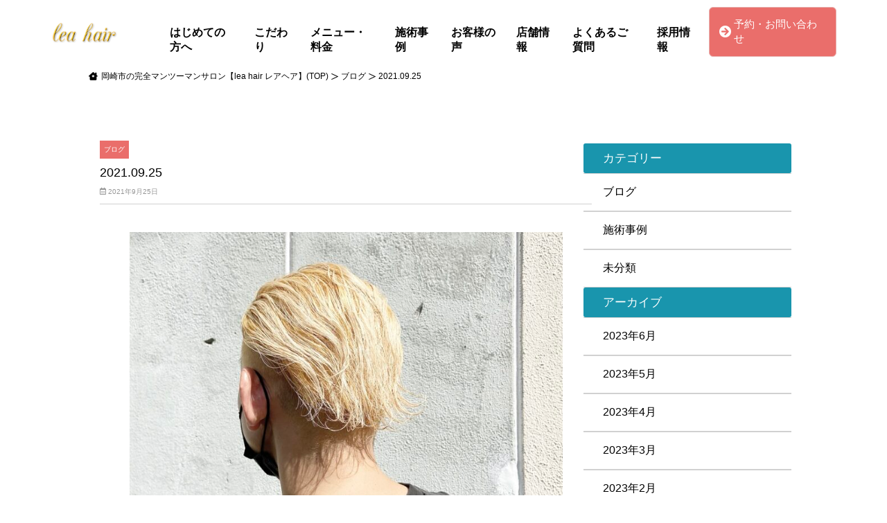

--- FILE ---
content_type: text/html; charset=UTF-8
request_url: https://lea-hair716.com/blog/1971/
body_size: 10871
content:
<!doctype html>
<html lang="ja">
<head>

<!-- Google Tag Manager -->
<script>(function(w,d,s,l,i){w[l]=w[l]||[];w[l].push({'gtm.start':
new Date().getTime(),event:'gtm.js'});var f=d.getElementsByTagName(s)[0],
j=d.createElement(s),dl=l!='dataLayer'?'&l='+l:'';j.async=true;j.src=
'https://www.googletagmanager.com/gtm.js?id='+i+dl;f.parentNode.insertBefore(j,f);
})(window,document,'script','dataLayer','GTM-WHDDNXB');</script>
<!-- End Google Tag Manager -->

	<meta charset="UTF-8">
	<meta name="viewport" content="width=device-width, initial-scale=1">
	<title>2021.09.25 | lea hair</title>
	<link rel="icon" href="https://lea-hair716.com/wp-content/themes/angelica/img/template/favicon.ico">
	<link rel="apple-touch-icon" href="https://lea-hair716.com/wp-content/themes/angelica/img/template/apple-touch-icon.png" sizes="180x180">
		<link rel="profile" href="https://gmpg.org/xfn/11">
	<script src="https://kit.fontawesome.com/2923b4835f.js"></script>
	<link href="https://use.fontawesome.com/releases/v5.0.6/css/all.css" rel="stylesheet">
	<script>
		(function(d) {
			var config = {
				kitId: 'jqh4sfx',
				scriptTimeout: 3000,
				async: true
			},
			h=d.documentElement,t=setTimeout(function(){h.className=h.className.replace(/\bwf-loading\b/g,"")+" wf-inactive";},config.scriptTimeout),tk=d.createElement("script"),f=false,s=d.getElementsByTagName("script")[0],a;h.className+=" wf-loading";tk.src='https://use.typekit.net/'+config.kitId+'.js';tk.async=true;tk.onload=tk.onreadystatechange=function(){a=this.readyState;if(f||a&&a!="complete"&&a!="loaded")return;f=true;clearTimeout(t);try{Typekit.load(config)}catch(e){}};s.parentNode.insertBefore(tk,s)
		})(document);
	</script>
	<meta name='robots' content='index, follow, max-image-preview:large, max-snippet:-1, max-video-preview:-1' />

	<!-- This site is optimized with the Yoast SEO plugin v19.6.1 - https://yoast.com/wordpress/plugins/seo/ -->
	<title>2021.09.25 | lea hair</title>
	<meta name="description" content="レアヘア(LeaHair)は丁寧なカウンセリングとマンツーマン施術で人気な岡崎の美容サロンです。デザイン性の高いカットテクニックと再現性はお任せください。" />
	<link rel="canonical" href="https://lea-hair716.com/blog/1971/" />
	<meta property="og:locale" content="ja_JP" />
	<meta property="og:type" content="article" />
	<meta property="og:title" content="2021.09.25 | lea hair" />
	<meta property="og:description" content="レアヘア(LeaHair)は丁寧なカウンセリングとマンツーマン施術で人気な岡崎の美容サロンです。デザイン性の高いカットテクニックと再現性はお任せください。" />
	<meta property="og:url" content="https://lea-hair716.com/blog/1971/" />
	<meta property="og:site_name" content="lea hair" />
	<meta property="article:published_time" content="2021-09-25T02:36:21+00:00" />
	<meta property="og:image" content="https://lea-hair716.com/wp-content/uploads/2021/09/80f9159c1fb8963b7142c0952cd2cff9.jpg" />
	<meta property="og:image:width" content="828" />
	<meta property="og:image:height" content="828" />
	<meta property="og:image:type" content="image/jpeg" />
	<meta name="author" content="leaha-2301" />
	<meta name="twitter:card" content="summary_large_image" />
	<script type="application/ld+json" class="yoast-schema-graph">{"@context":"https://schema.org","@graph":[{"@type":"Article","@id":"https://lea-hair716.com/blog/1971/#article","isPartOf":{"@id":"https://lea-hair716.com/blog/1971/"},"author":{"name":"leaha-2301","@id":"https://lea-hair716.com/#/schema/person/26c2fb32d3c3e6b9698058ad7b912b57"},"headline":"2021.09.25","datePublished":"2021-09-25T02:36:21+00:00","dateModified":"2021-09-25T02:36:21+00:00","mainEntityOfPage":{"@id":"https://lea-hair716.com/blog/1971/"},"wordCount":5,"commentCount":0,"publisher":{"@id":"https://lea-hair716.com/#organization"},"image":{"@id":"https://lea-hair716.com/blog/1971/#primaryimage"},"thumbnailUrl":"https://lea-hair716.com/wp-content/uploads/2021/09/80f9159c1fb8963b7142c0952cd2cff9.jpg","articleSection":["ブログ"],"inLanguage":"ja","potentialAction":[{"@type":"CommentAction","name":"Comment","target":["https://lea-hair716.com/blog/1971/#respond"]}]},{"@type":"WebPage","@id":"https://lea-hair716.com/blog/1971/","url":"https://lea-hair716.com/blog/1971/","name":"2021.09.25 | lea hair","isPartOf":{"@id":"https://lea-hair716.com/#website"},"primaryImageOfPage":{"@id":"https://lea-hair716.com/blog/1971/#primaryimage"},"image":{"@id":"https://lea-hair716.com/blog/1971/#primaryimage"},"thumbnailUrl":"https://lea-hair716.com/wp-content/uploads/2021/09/80f9159c1fb8963b7142c0952cd2cff9.jpg","datePublished":"2021-09-25T02:36:21+00:00","dateModified":"2021-09-25T02:36:21+00:00","description":"レアヘア(LeaHair)は丁寧なカウンセリングとマンツーマン施術で人気な岡崎の美容サロンです。デザイン性の高いカットテクニックと再現性はお任せください。","breadcrumb":{"@id":"https://lea-hair716.com/blog/1971/#breadcrumb"},"inLanguage":"ja","potentialAction":[{"@type":"ReadAction","target":["https://lea-hair716.com/blog/1971/"]}]},{"@type":"ImageObject","inLanguage":"ja","@id":"https://lea-hair716.com/blog/1971/#primaryimage","url":"https://lea-hair716.com/wp-content/uploads/2021/09/80f9159c1fb8963b7142c0952cd2cff9.jpg","contentUrl":"https://lea-hair716.com/wp-content/uploads/2021/09/80f9159c1fb8963b7142c0952cd2cff9.jpg","width":828,"height":828},{"@type":"BreadcrumbList","@id":"https://lea-hair716.com/blog/1971/#breadcrumb","itemListElement":[{"@type":"ListItem","position":1,"name":"ホーム","item":"https://lea-hair716.com/"},{"@type":"ListItem","position":2,"name":"2021.09.25"}]},{"@type":"WebSite","@id":"https://lea-hair716.com/#website","url":"https://lea-hair716.com/","name":"lea hair","description":"あなたに似合う、なりたいあなたに","publisher":{"@id":"https://lea-hair716.com/#organization"},"potentialAction":[{"@type":"SearchAction","target":{"@type":"EntryPoint","urlTemplate":"https://lea-hair716.com/?s={search_term_string}"},"query-input":"required name=search_term_string"}],"inLanguage":"ja"},{"@type":"Organization","@id":"https://lea-hair716.com/#organization","name":"lea hair","url":"https://lea-hair716.com/","sameAs":[],"logo":{"@type":"ImageObject","inLanguage":"ja","@id":"https://lea-hair716.com/#/schema/logo/image/","url":"https://lea-hair716.com/wp-content/uploads/2020/10/cropped-cooltext365676199789533.png","contentUrl":"https://lea-hair716.com/wp-content/uploads/2020/10/cropped-cooltext365676199789533.png","width":221,"height":75,"caption":"lea hair"},"image":{"@id":"https://lea-hair716.com/#/schema/logo/image/"}},{"@type":"Person","@id":"https://lea-hair716.com/#/schema/person/26c2fb32d3c3e6b9698058ad7b912b57","name":"leaha-2301","image":{"@type":"ImageObject","inLanguage":"ja","@id":"https://lea-hair716.com/#/schema/person/image/","url":"https://secure.gravatar.com/avatar/966bc4600d409bc972fc805bb934000a?s=96&d=mm&r=g","contentUrl":"https://secure.gravatar.com/avatar/966bc4600d409bc972fc805bb934000a?s=96&d=mm&r=g","caption":"leaha-2301"},"url":"https://lea-hair716.com/author/leaha-2301/"}]}</script>
	<!-- / Yoast SEO plugin. -->


<link rel='dns-prefetch' href='//code.jquery.com' />
<link rel="alternate" type="application/rss+xml" title="lea hair &raquo; フィード" href="https://lea-hair716.com/feed/" />
<link rel="alternate" type="application/rss+xml" title="lea hair &raquo; コメントフィード" href="https://lea-hair716.com/comments/feed/" />
<link rel="alternate" type="application/rss+xml" title="lea hair &raquo; 2021.09.25 のコメントのフィード" href="https://lea-hair716.com/blog/1971/feed/" />
<script type="text/javascript">
window._wpemojiSettings = {"baseUrl":"https:\/\/s.w.org\/images\/core\/emoji\/14.0.0\/72x72\/","ext":".png","svgUrl":"https:\/\/s.w.org\/images\/core\/emoji\/14.0.0\/svg\/","svgExt":".svg","source":{"concatemoji":"https:\/\/lea-hair716.com\/wp-includes\/js\/wp-emoji-release.min.js?ver=6.1"}};
/*! This file is auto-generated */
!function(e,a,t){var n,r,o,i=a.createElement("canvas"),p=i.getContext&&i.getContext("2d");function s(e,t){var a=String.fromCharCode,e=(p.clearRect(0,0,i.width,i.height),p.fillText(a.apply(this,e),0,0),i.toDataURL());return p.clearRect(0,0,i.width,i.height),p.fillText(a.apply(this,t),0,0),e===i.toDataURL()}function c(e){var t=a.createElement("script");t.src=e,t.defer=t.type="text/javascript",a.getElementsByTagName("head")[0].appendChild(t)}for(o=Array("flag","emoji"),t.supports={everything:!0,everythingExceptFlag:!0},r=0;r<o.length;r++)t.supports[o[r]]=function(e){if(p&&p.fillText)switch(p.textBaseline="top",p.font="600 32px Arial",e){case"flag":return s([127987,65039,8205,9895,65039],[127987,65039,8203,9895,65039])?!1:!s([55356,56826,55356,56819],[55356,56826,8203,55356,56819])&&!s([55356,57332,56128,56423,56128,56418,56128,56421,56128,56430,56128,56423,56128,56447],[55356,57332,8203,56128,56423,8203,56128,56418,8203,56128,56421,8203,56128,56430,8203,56128,56423,8203,56128,56447]);case"emoji":return!s([129777,127995,8205,129778,127999],[129777,127995,8203,129778,127999])}return!1}(o[r]),t.supports.everything=t.supports.everything&&t.supports[o[r]],"flag"!==o[r]&&(t.supports.everythingExceptFlag=t.supports.everythingExceptFlag&&t.supports[o[r]]);t.supports.everythingExceptFlag=t.supports.everythingExceptFlag&&!t.supports.flag,t.DOMReady=!1,t.readyCallback=function(){t.DOMReady=!0},t.supports.everything||(n=function(){t.readyCallback()},a.addEventListener?(a.addEventListener("DOMContentLoaded",n,!1),e.addEventListener("load",n,!1)):(e.attachEvent("onload",n),a.attachEvent("onreadystatechange",function(){"complete"===a.readyState&&t.readyCallback()})),(e=t.source||{}).concatemoji?c(e.concatemoji):e.wpemoji&&e.twemoji&&(c(e.twemoji),c(e.wpemoji)))}(window,document,window._wpemojiSettings);
</script>
<style type="text/css">
img.wp-smiley,
img.emoji {
	display: inline !important;
	border: none !important;
	box-shadow: none !important;
	height: 1em !important;
	width: 1em !important;
	margin: 0 0.07em !important;
	vertical-align: -0.1em !important;
	background: none !important;
	padding: 0 !important;
}
</style>
	<link rel='stylesheet' id='sbi_styles-css' href='https://lea-hair716.com/wp-content/plugins/instagram-feed/css/sbi-styles.min.css?ver=6.0.6' type='text/css' media='all' />
<link rel='stylesheet' id='wp-block-library-css' href='https://lea-hair716.com/wp-includes/css/dist/block-library/style.min.css?ver=6.1' type='text/css' media='all' />
<link rel='stylesheet' id='classic-theme-styles-css' href='https://lea-hair716.com/wp-includes/css/classic-themes.min.css?ver=1' type='text/css' media='all' />
<style id='global-styles-inline-css' type='text/css'>
body{--wp--preset--color--black: #000000;--wp--preset--color--cyan-bluish-gray: #abb8c3;--wp--preset--color--white: #ffffff;--wp--preset--color--pale-pink: #f78da7;--wp--preset--color--vivid-red: #cf2e2e;--wp--preset--color--luminous-vivid-orange: #ff6900;--wp--preset--color--luminous-vivid-amber: #fcb900;--wp--preset--color--light-green-cyan: #7bdcb5;--wp--preset--color--vivid-green-cyan: #00d084;--wp--preset--color--pale-cyan-blue: #8ed1fc;--wp--preset--color--vivid-cyan-blue: #0693e3;--wp--preset--color--vivid-purple: #9b51e0;--wp--preset--gradient--vivid-cyan-blue-to-vivid-purple: linear-gradient(135deg,rgba(6,147,227,1) 0%,rgb(155,81,224) 100%);--wp--preset--gradient--light-green-cyan-to-vivid-green-cyan: linear-gradient(135deg,rgb(122,220,180) 0%,rgb(0,208,130) 100%);--wp--preset--gradient--luminous-vivid-amber-to-luminous-vivid-orange: linear-gradient(135deg,rgba(252,185,0,1) 0%,rgba(255,105,0,1) 100%);--wp--preset--gradient--luminous-vivid-orange-to-vivid-red: linear-gradient(135deg,rgba(255,105,0,1) 0%,rgb(207,46,46) 100%);--wp--preset--gradient--very-light-gray-to-cyan-bluish-gray: linear-gradient(135deg,rgb(238,238,238) 0%,rgb(169,184,195) 100%);--wp--preset--gradient--cool-to-warm-spectrum: linear-gradient(135deg,rgb(74,234,220) 0%,rgb(151,120,209) 20%,rgb(207,42,186) 40%,rgb(238,44,130) 60%,rgb(251,105,98) 80%,rgb(254,248,76) 100%);--wp--preset--gradient--blush-light-purple: linear-gradient(135deg,rgb(255,206,236) 0%,rgb(152,150,240) 100%);--wp--preset--gradient--blush-bordeaux: linear-gradient(135deg,rgb(254,205,165) 0%,rgb(254,45,45) 50%,rgb(107,0,62) 100%);--wp--preset--gradient--luminous-dusk: linear-gradient(135deg,rgb(255,203,112) 0%,rgb(199,81,192) 50%,rgb(65,88,208) 100%);--wp--preset--gradient--pale-ocean: linear-gradient(135deg,rgb(255,245,203) 0%,rgb(182,227,212) 50%,rgb(51,167,181) 100%);--wp--preset--gradient--electric-grass: linear-gradient(135deg,rgb(202,248,128) 0%,rgb(113,206,126) 100%);--wp--preset--gradient--midnight: linear-gradient(135deg,rgb(2,3,129) 0%,rgb(40,116,252) 100%);--wp--preset--duotone--dark-grayscale: url('#wp-duotone-dark-grayscale');--wp--preset--duotone--grayscale: url('#wp-duotone-grayscale');--wp--preset--duotone--purple-yellow: url('#wp-duotone-purple-yellow');--wp--preset--duotone--blue-red: url('#wp-duotone-blue-red');--wp--preset--duotone--midnight: url('#wp-duotone-midnight');--wp--preset--duotone--magenta-yellow: url('#wp-duotone-magenta-yellow');--wp--preset--duotone--purple-green: url('#wp-duotone-purple-green');--wp--preset--duotone--blue-orange: url('#wp-duotone-blue-orange');--wp--preset--font-size--small: 13px;--wp--preset--font-size--medium: 20px;--wp--preset--font-size--large: 36px;--wp--preset--font-size--x-large: 42px;--wp--preset--spacing--20: 0.44rem;--wp--preset--spacing--30: 0.67rem;--wp--preset--spacing--40: 1rem;--wp--preset--spacing--50: 1.5rem;--wp--preset--spacing--60: 2.25rem;--wp--preset--spacing--70: 3.38rem;--wp--preset--spacing--80: 5.06rem;}:where(.is-layout-flex){gap: 0.5em;}body .is-layout-flow > .alignleft{float: left;margin-inline-start: 0;margin-inline-end: 2em;}body .is-layout-flow > .alignright{float: right;margin-inline-start: 2em;margin-inline-end: 0;}body .is-layout-flow > .aligncenter{margin-left: auto !important;margin-right: auto !important;}body .is-layout-constrained > .alignleft{float: left;margin-inline-start: 0;margin-inline-end: 2em;}body .is-layout-constrained > .alignright{float: right;margin-inline-start: 2em;margin-inline-end: 0;}body .is-layout-constrained > .aligncenter{margin-left: auto !important;margin-right: auto !important;}body .is-layout-constrained > :where(:not(.alignleft):not(.alignright):not(.alignfull)){max-width: var(--wp--style--global--content-size);margin-left: auto !important;margin-right: auto !important;}body .is-layout-constrained > .alignwide{max-width: var(--wp--style--global--wide-size);}body .is-layout-flex{display: flex;}body .is-layout-flex{flex-wrap: wrap;align-items: center;}body .is-layout-flex > *{margin: 0;}:where(.wp-block-columns.is-layout-flex){gap: 2em;}.has-black-color{color: var(--wp--preset--color--black) !important;}.has-cyan-bluish-gray-color{color: var(--wp--preset--color--cyan-bluish-gray) !important;}.has-white-color{color: var(--wp--preset--color--white) !important;}.has-pale-pink-color{color: var(--wp--preset--color--pale-pink) !important;}.has-vivid-red-color{color: var(--wp--preset--color--vivid-red) !important;}.has-luminous-vivid-orange-color{color: var(--wp--preset--color--luminous-vivid-orange) !important;}.has-luminous-vivid-amber-color{color: var(--wp--preset--color--luminous-vivid-amber) !important;}.has-light-green-cyan-color{color: var(--wp--preset--color--light-green-cyan) !important;}.has-vivid-green-cyan-color{color: var(--wp--preset--color--vivid-green-cyan) !important;}.has-pale-cyan-blue-color{color: var(--wp--preset--color--pale-cyan-blue) !important;}.has-vivid-cyan-blue-color{color: var(--wp--preset--color--vivid-cyan-blue) !important;}.has-vivid-purple-color{color: var(--wp--preset--color--vivid-purple) !important;}.has-black-background-color{background-color: var(--wp--preset--color--black) !important;}.has-cyan-bluish-gray-background-color{background-color: var(--wp--preset--color--cyan-bluish-gray) !important;}.has-white-background-color{background-color: var(--wp--preset--color--white) !important;}.has-pale-pink-background-color{background-color: var(--wp--preset--color--pale-pink) !important;}.has-vivid-red-background-color{background-color: var(--wp--preset--color--vivid-red) !important;}.has-luminous-vivid-orange-background-color{background-color: var(--wp--preset--color--luminous-vivid-orange) !important;}.has-luminous-vivid-amber-background-color{background-color: var(--wp--preset--color--luminous-vivid-amber) !important;}.has-light-green-cyan-background-color{background-color: var(--wp--preset--color--light-green-cyan) !important;}.has-vivid-green-cyan-background-color{background-color: var(--wp--preset--color--vivid-green-cyan) !important;}.has-pale-cyan-blue-background-color{background-color: var(--wp--preset--color--pale-cyan-blue) !important;}.has-vivid-cyan-blue-background-color{background-color: var(--wp--preset--color--vivid-cyan-blue) !important;}.has-vivid-purple-background-color{background-color: var(--wp--preset--color--vivid-purple) !important;}.has-black-border-color{border-color: var(--wp--preset--color--black) !important;}.has-cyan-bluish-gray-border-color{border-color: var(--wp--preset--color--cyan-bluish-gray) !important;}.has-white-border-color{border-color: var(--wp--preset--color--white) !important;}.has-pale-pink-border-color{border-color: var(--wp--preset--color--pale-pink) !important;}.has-vivid-red-border-color{border-color: var(--wp--preset--color--vivid-red) !important;}.has-luminous-vivid-orange-border-color{border-color: var(--wp--preset--color--luminous-vivid-orange) !important;}.has-luminous-vivid-amber-border-color{border-color: var(--wp--preset--color--luminous-vivid-amber) !important;}.has-light-green-cyan-border-color{border-color: var(--wp--preset--color--light-green-cyan) !important;}.has-vivid-green-cyan-border-color{border-color: var(--wp--preset--color--vivid-green-cyan) !important;}.has-pale-cyan-blue-border-color{border-color: var(--wp--preset--color--pale-cyan-blue) !important;}.has-vivid-cyan-blue-border-color{border-color: var(--wp--preset--color--vivid-cyan-blue) !important;}.has-vivid-purple-border-color{border-color: var(--wp--preset--color--vivid-purple) !important;}.has-vivid-cyan-blue-to-vivid-purple-gradient-background{background: var(--wp--preset--gradient--vivid-cyan-blue-to-vivid-purple) !important;}.has-light-green-cyan-to-vivid-green-cyan-gradient-background{background: var(--wp--preset--gradient--light-green-cyan-to-vivid-green-cyan) !important;}.has-luminous-vivid-amber-to-luminous-vivid-orange-gradient-background{background: var(--wp--preset--gradient--luminous-vivid-amber-to-luminous-vivid-orange) !important;}.has-luminous-vivid-orange-to-vivid-red-gradient-background{background: var(--wp--preset--gradient--luminous-vivid-orange-to-vivid-red) !important;}.has-very-light-gray-to-cyan-bluish-gray-gradient-background{background: var(--wp--preset--gradient--very-light-gray-to-cyan-bluish-gray) !important;}.has-cool-to-warm-spectrum-gradient-background{background: var(--wp--preset--gradient--cool-to-warm-spectrum) !important;}.has-blush-light-purple-gradient-background{background: var(--wp--preset--gradient--blush-light-purple) !important;}.has-blush-bordeaux-gradient-background{background: var(--wp--preset--gradient--blush-bordeaux) !important;}.has-luminous-dusk-gradient-background{background: var(--wp--preset--gradient--luminous-dusk) !important;}.has-pale-ocean-gradient-background{background: var(--wp--preset--gradient--pale-ocean) !important;}.has-electric-grass-gradient-background{background: var(--wp--preset--gradient--electric-grass) !important;}.has-midnight-gradient-background{background: var(--wp--preset--gradient--midnight) !important;}.has-small-font-size{font-size: var(--wp--preset--font-size--small) !important;}.has-medium-font-size{font-size: var(--wp--preset--font-size--medium) !important;}.has-large-font-size{font-size: var(--wp--preset--font-size--large) !important;}.has-x-large-font-size{font-size: var(--wp--preset--font-size--x-large) !important;}
.wp-block-navigation a:where(:not(.wp-element-button)){color: inherit;}
:where(.wp-block-columns.is-layout-flex){gap: 2em;}
.wp-block-pullquote{font-size: 1.5em;line-height: 1.6;}
</style>
<link rel='stylesheet' id='wp-pagenavi-css' href='https://lea-hair716.com/wp-content/plugins/wp-pagenavi/pagenavi-css.css?ver=2.70' type='text/css' media='all' />
<link rel='stylesheet' id='angelica-style-css' href='https://lea-hair716.com/wp-content/themes/angelica/style.css?ver=6.1' type='text/css' media='all' />
<link rel='stylesheet' id='styleNew-css' href='https://lea-hair716.com/wp-content/themes/angelica/css/style-new.css?ver=6.1' type='text/css' media='all' />
<link rel="https://api.w.org/" href="https://lea-hair716.com/wp-json/" /><link rel="alternate" type="application/json" href="https://lea-hair716.com/wp-json/wp/v2/posts/1971" /><link rel="EditURI" type="application/rsd+xml" title="RSD" href="https://lea-hair716.com/xmlrpc.php?rsd" />
<link rel="wlwmanifest" type="application/wlwmanifest+xml" href="https://lea-hair716.com/wp-includes/wlwmanifest.xml" />
<meta name="generator" content="WordPress 6.1" />
<link rel='shortlink' href='https://lea-hair716.com/?p=1971' />
<link rel="alternate" type="application/json+oembed" href="https://lea-hair716.com/wp-json/oembed/1.0/embed?url=https%3A%2F%2Flea-hair716.com%2Fblog%2F1971%2F" />
<link rel="alternate" type="text/xml+oembed" href="https://lea-hair716.com/wp-json/oembed/1.0/embed?url=https%3A%2F%2Flea-hair716.com%2Fblog%2F1971%2F&#038;format=xml" />
<link rel="pingback" href="https://lea-hair716.com/xmlrpc.php">		<style type="text/css" id="wp-custom-css">
			    			</style>
				<style>
/* 求人情報に関する追加CSS */
/* 完成後、page-recruitへget_template_part関数を使って適用させること。本ファイルはFTPを使って該当ディレクトリへアップロード。 */


#content.recruit{
	margin-top:60px;
	padding:16px;
}

.recruit_container>.normal_h3{
	width:100%;
	margin-bottom:50px;
}

.single-content.recruit>h3{
	background-color: #003258;
	color: white;
	font-size: 1.6em;
	padding: 8px 14px;
	border-radius:4px;
	margin:10px 0;
}
.single-content.recruit>h4{
	font-size:1.55em;
	margin:10px 0;
	border-bottom:1px solid #707070;
}

.single-content.recruit{
	width:96%;
	margin: 0 auto;
}

.single-content.recruit img{
	max-width:100%;
	height:auto;
}

.single-content.recruit ul,.single-content.recruit ol{
	margin:10px 0;
	padding-left:20px;
}

.single-content.recruit ul li{
	list-style:disc;
	font-size:1.4em;
}

.single-content.recruit ol li{
	list-style:decimal;
	font-size:1.4em;
}

.single-content.recruit a{
	display:inline;
	color:blue;
}

.single-content.recruit iframe{
	max-width:100%;
}

.recruit_table{
	margin-bottom:30px;
}

.recruit_table table{
	width:100%;
}

.recruit_table td,.recruit_table th{
	font-size:1.4em;
	display:block;
	width:100%;
}

.recruit_table td{
	text-align:center;
	font-weight:600 !important;
	background:#F8F8F8;
}

.recruit_table th{
	border:1px solid #f8f8f8;
}

.recruit_container{
	margin:60px auto;
}

#peculiar{
	padding:0 6px;
	border-left:6px solid #003258;
	border-right:6px solid #003258;
}

#peculiar>.normal_h3{
	border-bottom:0;
	width:initial;
}

.recruit>.normal_h2{
	font-size:2.8em;
}

.recruit_container .normal_h3{
	font-size:2.5em;
}

.recruit p>a{
	display:inline;
	color:blue;
}
.recruit_table p{
	font-size:100%;
}

@media(min-width:1024px){
	.recruit_container{
		width:90%;
		max-width:940px;
		margin:180px auto;
	}
	.recruit_container.fst{
		margin-top:30px;
	}
	.recruit_table td{
		display:table-cell;
		width:25%;
	}
	.recruit_table th{
		display:table-cell;
		width:75%;
	}
	.single-content.recruit ol li,.single-content.recruit ul li,.single-content.recruit p{
		font-size:16px;
	}
	.recruit_container.faq{
		padding:0;
	}
	#peculiar{
		padding:0 6px;
		border:none;
		text-align:center;
		margin:50px 0;
	}

	#peculiar>.normal_h3{
		border-bottom:0;
		display:inline;
		padding:0 40px;
		border-left:6px solid #003258;
		border-right:6px solid #003258;
	}
/* 	.recruit_container{
		margin:100px auto;
	} */
}
</style>	    <!-- template_part'lightblue' -->
<style>
	.normal_h2:after {
		border-bottom: solid 1.5px #1995AD !important;
	}
	.blueback_h3{
		background-color:#1995AD;
	}
	.toppage_nav-smp i {
		color: #1995AD;
	}
	.tpnavi{
		border-bottom: 1px solid #1995AD;
	}
	.vr_textbox,.vl_textbox{
		background-color:#1995AD;
	}
	.btn{
	background-color: #1995AD;
	}
	.footer_contact_btn{
    	background-color: #1995AD;
		border: solid 2px #F4F4F4;
	}
	#whitever a{
		color:#3f3f3f;
	}
	footer{
		background-color:#1995AD;
	}
	.toppage_nav li:hover{
		background-color:#1995AD;
	}
	#single-main h2{
		background-color: #1995AD !important;
	}
	.widget-title {
		background-color: #1995AD !important;
	}
	.l404linkbox{
		background-color:#1995AD;
	}
	.permlink_btn,.perms_btn{
		background-color:#1995AD;
	}
	.cat_contents h2{
		background-color: #1995AD !important;
	}
	.cat_contents h3:after{
		border-bottom: solid 1.5px #1995AD !important;
	}
	#archive_title {
		border-left: 14px solid #1995AD;
	}
	.access_title{
		border-left:10px solid #1995AD;
		border-right:10px solid #1995AD;
	}
	.image_num{
		color:#1995AD;
		border:3.4px solid #1995AD;
	}
	.single-content.recruit>h3{
		background-color: #1995AD;
	}
	.single-content.recruit>h4{
		border-bottom:1px solid #1995AD;
	}
	#peculiar{
		border-left:6px solid #1995AD;
		border-right:6px solid #1995AD;
	}
	@media(min-width:1024px){
		#peculiar{
			border:none;
		}
		#peculiar>.normal_h3{
			border-left:6px solid #1995AD;
			border-right:6px solid #1995AD;
		}
	}
</style>			<!-- head tags template. -->

</head>
	<body class="post-template-default single single-post postid-1971 single-format-standard wp-custom-logo">

<!-- Google Tag Manager (noscript) -->
<noscript><iframe src="https://www.googletagmanager.com/ns.html?id=GTM-WHDDNXB"
height="0" width="0" style="display:none;visibility:hidden"></iframe></noscript>
<!-- End Google Tag Manager (noscript) --> 

		<!-- body tags template. -->

	<header class="" id="smp-header-other">
				<div class="logo-smp">
			<a href="https://lea-hair716.com">
				<a href="https://lea-hair716.com/" class="custom-logo-link" rel="home"><img width="221" height="75" src="https://lea-hair716.com/wp-content/uploads/2020/10/cropped-cooltext365676199789533.png" class="custom-logo" alt="lea hair" decoding="async" /></a>			</a>
		</div>
					</div>
		<div class="toppage_nav">
			<ul id="menu-main_menu" class="menu"><li id="menu-item-1355" class="menu-item menu-item-type-post_type menu-item-object-page menu-item-home menu-item-1355"><a href="https://lea-hair716.com/">はじめての方へ</a></li>
<li id="menu-item-1359" class="menu-item menu-item-type-post_type menu-item-object-page menu-item-1359"><a href="https://lea-hair716.com/feature/">こだわり</a></li>
<li id="menu-item-1348" class="menu-item menu-item-type-post_type menu-item-object-page menu-item-1348"><a href="https://lea-hair716.com/menu/">メニュー・料金</a></li>
<li id="menu-item-1342" class="menu-item menu-item-type-taxonomy menu-item-object-category menu-item-1342"><a href="https://lea-hair716.com/category/case/">施術事例</a></li>
<li id="menu-item-1354" class="menu-item menu-item-type-post_type menu-item-object-page menu-item-1354"><a href="https://lea-hair716.com/voice/">お客様の声</a></li>
<li id="menu-item-1349" class="menu-item menu-item-type-post_type menu-item-object-page menu-item-1349"><a href="https://lea-hair716.com/shopinfo/">店舗情報</a></li>
<li id="menu-item-1350" class="menu-item menu-item-type-post_type menu-item-object-page menu-item-1350"><a href="https://lea-hair716.com/faq/">よくあるご質問</a></li>
<li id="menu-item-1697" class="menu-item menu-item-type-post_type menu-item-object-page menu-item-1697"><a href="https://lea-hair716.com/recruit/">採用情報</a></li>
</ul>		</div>
		<!-- contact-btn-part -->

<div class="header_contact_btn" id="header_nav2">
	<a href="https://lea-hair716.com/contact/">
		<i class="fas fa-arrow-circle-right" style="margin-right:4px;"></i>
		<p>予約・お問い合わせ</p>
	</a>
</div>		</header>

						<div class="template-bread">
  <div class="template-bread__bg">
    <div class="template-bread__wrap">
      <ul class="template-bread__list">
                <li class="template-bread__home"><a href="https://lea-hair716.com/">岡崎市の完全マンツーマンサロン【lea hair レアヘア】(TOP)</a></li>
        <li class="template-bread__arrow"></li>
                                    <li><a href="https://lea-hair716.com/category/blog/">ブログ</a></li>
          <li class="template-bread__arrow"></li>
          <li>2021.09.25</li>
              </ul>
    </div>
  </div>
</div>			


	<div id="container">
		<main id="single-main">
			<div class="category_box">
				<ul class="post-categories">
	<li><a href="https://lea-hair716.com/category/blog/" rel="category tag">ブログ</a></li></ul>			</div>
			<div class="post_title">
				<h1>2021.09.25</h1>
			</div>
			<div class="post_date">
				<i class="far fa-calendar-alt"></i>
				2021年9月25日			</div>
						<div class="thumnail_box">
			<img width="640" height="640" src="https://lea-hair716.com/wp-content/uploads/2021/09/80f9159c1fb8963b7142c0952cd2cff9.jpg" class="attachment-large size-large wp-post-image" alt="" decoding="async" loading="lazy" srcset="https://lea-hair716.com/wp-content/uploads/2021/09/80f9159c1fb8963b7142c0952cd2cff9.jpg 828w, https://lea-hair716.com/wp-content/uploads/2021/09/80f9159c1fb8963b7142c0952cd2cff9-300x300.jpg 300w, https://lea-hair716.com/wp-content/uploads/2021/09/80f9159c1fb8963b7142c0952cd2cff9-150x150.jpg 150w, https://lea-hair716.com/wp-content/uploads/2021/09/80f9159c1fb8963b7142c0952cd2cff9-768x768.jpg 768w" sizes="(max-width: 640px) 100vw, 640px" />			</div>
										<div class="share">
				<ul>
					<li><a class="facebook "href="//www.facebook.com/sharer.php?src=bm&u=https://lea-hair716.com/blog/1971/&t=" title="Facebookでシェア" onclick="javascript:window.open(this.href, '_blank', 'menubar=no,toolbar=no,resizable=yes,scrollbars=yes,height=800,width=600');return false;">
						<i class="fab fa-facebook-square"></i><p>facebook</p></a></li>
					<li>
						 <a class="twitter" href="//twitter.com/share?text=https://lea-hair716.com/blog/1971/&url=" title="Twitterでシェア" onclick="javascript:window.open(this.href, '_blank', 'menubar=no,toolbar=no,resizable=yes,scrollbars=yes,height=400,width=600');return false;">
							<i class="fab fa-twitter-square"></i><p>Twitter</p></a></li>
					<!--<li><a class="line" href="https://social-plugins.line.me/lineit/share?url="><i class="fab fa-line"></i><p>LINE</p></a></li>-->
				</ul>
			</div>
						<div class="single-content">
								<p>おはようございます★</p>
<p>外国人風ハイトーンカラー</p>
<p>ブリーチ3回は必要となってくるカラーです！</p>
<p>&nbsp;</p>
<p><img decoding="async" class="alignnone size-medium wp-image-1972" src="https://lea-hair716.com/wp-content/uploads/2021/09/80f9159c1fb8963b7142c0952cd2cff9-300x300.jpg" alt="" width="300" height="300" srcset="https://lea-hair716.com/wp-content/uploads/2021/09/80f9159c1fb8963b7142c0952cd2cff9-300x300.jpg 300w, https://lea-hair716.com/wp-content/uploads/2021/09/80f9159c1fb8963b7142c0952cd2cff9-150x150.jpg 150w, https://lea-hair716.com/wp-content/uploads/2021/09/80f9159c1fb8963b7142c0952cd2cff9-768x768.jpg 768w, https://lea-hair716.com/wp-content/uploads/2021/09/80f9159c1fb8963b7142c0952cd2cff9.jpg 828w" sizes="(max-width: 300px) 100vw, 300px" /></p>
<p>&nbsp;</p>
<p>痛みますが自宅でのヘアを</p>
<p>しっかりすれば楽しめるカラーです★</p>
<p>&nbsp;</p>
<p>自宅でのケアの仕方も</p>
<p>当店でしっかりお伝えするので</p>
<p>わからない方は聞いてくださいね★</p>
<p>&nbsp;</p>
<p>当店のインスタグラムもチェック</p>
<p>お願いします(＾◇＾)</p>
<p>&nbsp;</p>
<p><img decoding="async" loading="lazy" class="alignnone size-medium wp-image-1786" src="https://lea-hair716.com/wp-content/uploads/2021/04/bb6ba0234cdbea7c832615134bdd7c37-300x288.jpg" alt="" width="300" height="288" srcset="https://lea-hair716.com/wp-content/uploads/2021/04/bb6ba0234cdbea7c832615134bdd7c37-300x288.jpg 300w, https://lea-hair716.com/wp-content/uploads/2021/04/bb6ba0234cdbea7c832615134bdd7c37.jpg 751w" sizes="(max-width: 300px) 100vw, 300px" /></p>
							</div>
						<div class="paging">
								<div class="prev">
					<a href="https://lea-hair716.com/blog/1966/" rel="prev">前の記事</a>				</div>
				<div class="prev" style="display:none;"></div>
												<div class="next">
					<a href="https://lea-hair716.com/blog/1974/" rel="next">次の記事</a>				</div>
							</div>
								</main><!-- #main -->
	</div><!-- #container -->


<aside id="secondary" class="widget-area">
	<section id="categories-3" class="widget widget_categories"><h2 class="widget-title">カテゴリー</h2>
			<ul>
					<li class="cat-item cat-item-2"><a href="https://lea-hair716.com/category/blog/">ブログ</a>
</li>
	<li class="cat-item cat-item-3"><a href="https://lea-hair716.com/category/case/">施術事例</a>
</li>
	<li class="cat-item cat-item-1"><a href="https://lea-hair716.com/category/%e6%9c%aa%e5%88%86%e9%a1%9e/">未分類</a>
</li>
			</ul>

			</section><section id="archives-3" class="widget widget_archive"><h2 class="widget-title">アーカイブ</h2>
			<ul>
					<li><a href='https://lea-hair716.com/date/2023/06/'>2023年6月</a></li>
	<li><a href='https://lea-hair716.com/date/2023/05/'>2023年5月</a></li>
	<li><a href='https://lea-hair716.com/date/2023/04/'>2023年4月</a></li>
	<li><a href='https://lea-hair716.com/date/2023/03/'>2023年3月</a></li>
	<li><a href='https://lea-hair716.com/date/2023/02/'>2023年2月</a></li>
	<li><a href='https://lea-hair716.com/date/2023/01/'>2023年1月</a></li>
	<li><a href='https://lea-hair716.com/date/2022/12/'>2022年12月</a></li>
	<li><a href='https://lea-hair716.com/date/2022/11/'>2022年11月</a></li>
	<li><a href='https://lea-hair716.com/date/2022/10/'>2022年10月</a></li>
	<li><a href='https://lea-hair716.com/date/2022/09/'>2022年9月</a></li>
	<li><a href='https://lea-hair716.com/date/2022/08/'>2022年8月</a></li>
	<li><a href='https://lea-hair716.com/date/2022/07/'>2022年7月</a></li>
	<li><a href='https://lea-hair716.com/date/2022/06/'>2022年6月</a></li>
	<li><a href='https://lea-hair716.com/date/2022/05/'>2022年5月</a></li>
	<li><a href='https://lea-hair716.com/date/2022/04/'>2022年4月</a></li>
	<li><a href='https://lea-hair716.com/date/2022/03/'>2022年3月</a></li>
	<li><a href='https://lea-hair716.com/date/2022/02/'>2022年2月</a></li>
	<li><a href='https://lea-hair716.com/date/2022/01/'>2022年1月</a></li>
	<li><a href='https://lea-hair716.com/date/2021/12/'>2021年12月</a></li>
	<li><a href='https://lea-hair716.com/date/2021/11/'>2021年11月</a></li>
	<li><a href='https://lea-hair716.com/date/2021/10/'>2021年10月</a></li>
	<li><a href='https://lea-hair716.com/date/2021/09/'>2021年9月</a></li>
	<li><a href='https://lea-hair716.com/date/2021/08/'>2021年8月</a></li>
	<li><a href='https://lea-hair716.com/date/2021/07/'>2021年7月</a></li>
	<li><a href='https://lea-hair716.com/date/2021/06/'>2021年6月</a></li>
	<li><a href='https://lea-hair716.com/date/2021/05/'>2021年5月</a></li>
	<li><a href='https://lea-hair716.com/date/2021/04/'>2021年4月</a></li>
	<li><a href='https://lea-hair716.com/date/2021/02/'>2021年2月</a></li>
	<li><a href='https://lea-hair716.com/date/2021/01/'>2021年1月</a></li>
	<li><a href='https://lea-hair716.com/date/2020/12/'>2020年12月</a></li>
	<li><a href='https://lea-hair716.com/date/2020/11/'>2020年11月</a></li>
	<li><a href='https://lea-hair716.com/date/2020/10/'>2020年10月</a></li>
			</ul>

			</section></aside><!-- #secondary -->

<footer>
		<div class="footer_upper_parts">
			<div class="ctagroup">
				<div class="btn" id="btn01">
					<a href="https://lea-hair716.com">はじめての方へ</a>
				</div>
				<div class="btn" id="btn02">
					<a href="https://lea-hair716.com/feature/">当店のこだわり</a>
				</div>
								<div class="btn" id="btn03">
					<a href="https://lea-hair716.com/category/case/">施術事例</a>
				</div>
							</div>
			<div class="ctagroup">
				<div class="btn" id="btn04">
					<a href="https://lea-hair716.com/voice/">お客様の声</a>
				</div>
				<div class="btn" id="btn05">
					<a href="https://lea-hair716.com/menu/">メニュー・料金</a>
				</div>
				<div class="btn" id="btn06">
					<a href="https://lea-hair716.com/shopinfo">店舗情報</a>
				</div>
			</div>
			<div class="footer_contact_btn">
				<a href="https://lea-hair716.com/contact/"><i class="fas fa-arrow-circle-right" style="margin-right:4px;"></i><p>ご予約・お問い合わせ</p></a>
			</div>
		</div>
		<div class="footer_bottom_parts">
			<div class="footer_bottom_left">
				<div class="shop_name">
					<a href="https://lea-hair716.com">lea hair</a>
				</div>
				<table class="si_table footer">
    <tr>
    <td>所在地</td>
    <th>〒444-0051<br>愛知県岡崎市本町通 2丁目9-1</th>
  </tr>
      <tr>
    <td>定休日</td>
    <th>火曜日　月曜は完全前予約</th>
  </tr>
      <tr>
    <td>営業時間</td>
    <th>10:00〜19:00</th>
  </tr>
      <tr>
    <td>TEL予約</td>
    <th> <a href="tel:0564736283" id="table_link"> 0564-73-6283</a> </th>
  </tr>
      <tr>
    <td>LINE予約</td>
    <th><a href="https://lin.ee/9gJbQRw" id="table_link">公式LINE</a></th>
  </tr>
  	<tr>
		<td>店舗情報</td>
		<th id="tsp"><a href="http://lea-hair716.com/shopinfo/"><i class="fas fa-angle-right" style="margin-right:4px;" aria-hidden="true"></i><p>店舗詳細はこちら</p></a></th>
	</tr>
</table>
				<div class="shop_sns">
		<a href=" https://www.facebook.com/Lea-Hair-640173552759872/">
		<i class="fab fa-facebook-f" aria-hidden="true"></i>
	</a>
				<a href="https://www.instagram.com/leahair_okazaki/">
		<i class="fab fa-instagram" aria-hidden="true"></i>
	</a>
	</div>
				<div class="footer_contact_btn" id="whitever">
					<a href="https://lea-hair716.com/contact/"><i class="fas fa-arrow-circle-right" style="margin-right:4px;"></i><p>ご予約・お問い合わせ</p></a>
				</div>
			</div>
			<div class="footer_bottom_right">
				<ul id="menu-other_menu" class="menu"><li id="menu-item-1356" class="menu-item menu-item-type-post_type menu-item-object-page menu-item-home menu-item-1356"><a href="https://lea-hair716.com/">はじめての方へ</a></li>
<li id="menu-item-1357" class="menu-item menu-item-type-post_type menu-item-object-page menu-item-1357"><a href="https://lea-hair716.com/feature/">こだわり</a></li>
<li id="menu-item-1358" class="menu-item menu-item-type-post_type menu-item-object-page menu-item-1358"><a href="https://lea-hair716.com/menu/">メニュー・料金</a></li>
<li id="menu-item-1343" class="menu-item menu-item-type-taxonomy menu-item-object-category menu-item-1343"><a href="https://lea-hair716.com/category/case/">施術事例</a></li>
<li id="menu-item-1351" class="menu-item menu-item-type-post_type menu-item-object-page menu-item-1351"><a href="https://lea-hair716.com/voice/">お客様の声</a></li>
<li id="menu-item-1353" class="menu-item menu-item-type-post_type menu-item-object-page menu-item-1353"><a href="https://lea-hair716.com/shopinfo/">店舗情報</a></li>
<li id="menu-item-1352" class="menu-item menu-item-type-post_type menu-item-object-page menu-item-1352"><a href="https://lea-hair716.com/faq/">よくあるご質問</a></li>
<li id="menu-item-1698" class="menu-item menu-item-type-post_type menu-item-object-page menu-item-1698"><a href="https://lea-hair716.com/recruit/">採用情報</a></li>
<li id="menu-item-1344" class="menu-item menu-item-type-taxonomy menu-item-object-category current-post-ancestor current-menu-parent current-post-parent menu-item-1344"><a href="https://lea-hair716.com/category/blog/">ブログ</a></li>
<li id="menu-item-2386" class="menu-item menu-item-type-post_type menu-item-object-page menu-item-2386"><a href="https://lea-hair716.com/company/">会社概要</a></li>
</ul>			</div>
		</div>
		<div class="copyright_var">
			<p>&copy;2019 <a href="https://lea-hair716.com/">岡崎市の完全マンツーマンサロン【lea hair レアヘア】</a>All Rights Reserved.</p>
		</div>
	</footer>
<!-- Instagram Feed JS -->
<script type="text/javascript">
var sbiajaxurl = "https://lea-hair716.com/wp-admin/admin-ajax.php";
</script>
<script type='text/javascript' src='https://code.jquery.com/jquery-3.6.0.min.js' id='jQuery-js'></script>
<script type='text/javascript' src='https://lea-hair716.com/wp-content/themes/angelica/js/navigation.js?ver=20151215' id='angelica-navigation-js'></script>
<script type='text/javascript' src='https://lea-hair716.com/wp-content/themes/angelica/js/skip-link-focus-fix.js?ver=20151215' id='angelica-skip-link-focus-fix-js'></script>
<script type='text/javascript' src='https://lea-hair716.com/wp-content/themes/angelica/js/animation.js' id='animation-js'></script>
<script type='text/javascript' src='https://lea-hair716.com/wp-includes/js/comment-reply.min.js?ver=6.1' id='comment-reply-js'></script>
</footer>
	<script>
		$(function() {
    var headNav = $('#smp-header-other');
//scrollだけだと読み込み時困るのでloadも追加
    $(window).on('load scroll', function(){
//現在の位置が500px以上かつ、クラスwhiteが付与されていない時
      if($(this).scrollTop() > 100 && headNav.hasClass('fixed') == false) {
//headerの高さ（100px）分上に設定
        headNav.css({"top": '-100px'});
//クラスwhiteを付与
        headNav.addClass('fixed');
//位置を0に設定し、アニメーションのスピードを指定
        headNav.animate({"top": 0},400); 
      }
//現在の位置が100px以下かつ、クラスwhiteが付与されている時
      else if($(this).scrollTop() < 100 && headNav.hasClass('fixed') == true){
//クラスwhiteの除去
        headNav.removeClass('fixed');
      }
    });
  });
	</script>
</body>
</html>


--- FILE ---
content_type: text/css
request_url: https://lea-hair716.com/wp-content/themes/angelica/css/style-new.css?ver=6.1
body_size: 5422
content:
.default-page{padding-top:20px}.default-page h1{width:44%;margin:0 auto;position:relative;font-size:2.2em;text-align:center}.default-page h1::before{width:100%;height:1px;position:absolute;top:100%;left:0;background:linear-gradient(to right, #1995AD 30%, #707070 30%);content:""}.default-page .company-table{width:100%;max-width:900px;margin:48px auto 0;border-collapse:collapse}.default-page .company-table tr:nth-child(odd){background-color:#F1F0EC}.default-page .company-table th,.default-page .company-table td{padding:20px;border:1px solid #ECE6D0;font-size:16px;font-weight:400}@media screen and (max-width: 767px){.default-page .company-table th,.default-page .company-table td{padding:10px;font-size:14px}}.default-page .company-table th{width:20%;vertical-align:top}@media screen and (max-width: 767px){.default-page .company-table th{width:25%}}.default-page .company-table td{width:80%}@media screen and (max-width: 767px){.default-page .company-table td{width:75%}}#recruit-page h2,#recruit-page h3,#recruit-page h4,#recruit-page p,#recruit-page a,#recruit-page div{font-family:"ヒラギノ角ゴ ProN", "Hiragino Kaku Gothic ProN", "游ゴシック", "Yu Gothic","メイリオ", Meiryo, sans-serif}#recruit-page p{font-size:16px}#recruit-page img{width:100%;height:auto;object-fit:cover;vertical-align:bottom}#recruit-page .sp-only{display:none}@media screen and (max-width: 767px){#recruit-page .sp-only{display:block}}#recruit-page .template-mv__header{font-family:"hiragino-mincho-pron", serif;font-weight:300}#recruit-page .template-mv__header span{font-size:41px}@media screen and (max-width: 1180px){#recruit-page .template-mv__header span{font-size:30px}}@media screen and (max-width: 834px){#recruit-page .template-mv__header span{font-size:56px}}@media screen and (max-width: 767px){#recruit-page .template-mv__header span{font-size:30px}}#recruit-page .template-mv__header::before{width:191px;height:15px;position:absolute;top:calc(100% + 10px);right:25%;background-image:url(../img/page/recruit/mv_deco.webp);background-size:100% 100%;content:""}@media screen and (max-width: 767px){#recruit-page .template-mv__header::before{width:147px;height:12px;background-image:url(../img/page/recruit/mv_deco-sp.webp)}}#recruit-page .template-mv__box{background-image:url(../img/page/recruit/mv_box.webp)}@media screen and (max-width: 834px){#recruit-page .template-mv__box{background-image:url(../img/page/recruit/mv_box-md.webp)}}@media screen and (max-width: 767px){#recruit-page .template-mv__box{background-image:url(../img/page/recruit/mv_box-sp.webp)}}#recruit-page .about__wrap{padding:98px 0 120px}@media screen and (max-width: 767px){#recruit-page .about__wrap{padding:68px 0 40px}}#recruit-page .about__catch{margin-top:44px;color:#1995AD;font-size:24px;font-weight:600;text-align:center}@media screen and (max-width: 767px){#recruit-page .about__catch{margin-top:32px;font-size:17px}}#recruit-page .about__text{margin-top:22px;font-weight:300;text-align:center}@media screen and (max-width: 767px){#recruit-page .about__text{position:relative}}@media screen and (max-width: 767px){#recruit-page .about__text::before{width:100vw;height:39.85507246376812vw;position:absolute;bottom:-80px;left:50%;background-image:url(../img/page/recruit/about_deco-sp.webp);background-size:100% 100%;content:"";z-index:-1;transform:translateX(-50%)}}#recruit-page .about .template-btn{margin-top:32px}#recruit-page .reason__bg{position:relative;background-color:#F1F0EC}#recruit-page .reason__bg::before{width:min(1036px,53.95833333333333vw);height:min(412px,21.458333333333332vw);position:absolute;bottom:100%;left:0;background-image:url(../img/page/recruit/reason_deco.webp);background-size:100% 100%;content:"";z-index:-1}@media screen and (max-width: 767px){#recruit-page .reason__bg::before{content:none}}#recruit-page .reason__wrap{padding:120px 0 100px}@media screen and (max-width: 767px){#recruit-page .reason__wrap{width:85%;padding:64px 0 40px}}#recruit-page .reason__in{width:100%;max-width:940px;margin:40px auto 0;display:flex;flex-direction:column;row-gap:20px}#recruit-page .reason__explain{font-weight:300}#recruit-page .reason__flex{margin-top:48px;column-gap:4%;display:flex}@media screen and (max-width: 834px){#recruit-page .reason__flex{align-items:center;flex-direction:column;row-gap:32px}}@media screen and (max-width: 767px){#recruit-page .reason__flex{margin-top:18px;row-gap:16px}}#recruit-page .reason__item{width:32%;max-width:314px;padding:16px 16px 52px;background-color:#fff;border-radius:0 0 5px 5px;box-shadow:0 3px 6px #00000029}@media screen and (max-width: 834px){#recruit-page .reason__item{width:100%}}@media screen and (max-width: 767px){#recruit-page .reason__item{max-width:400px;padding-bottom:16px}}#recruit-page .reason__item:nth-of-type(odd){border-bottom:10px solid #ECE6D0}#recruit-page .reason__item:nth-of-type(even){border-bottom:10px solid #1995AD}#recruit-page .reason__item:nth-of-type(2){transition-delay:.6s}@media screen and (max-width: 767px){#recruit-page .reason__item:nth-of-type(2){transition-delay:.3s}}#recruit-page .reason__item:nth-of-type(3){transition-delay:.9s}@media screen and (max-width: 767px){#recruit-page .reason__item:nth-of-type(3){transition-delay:.3s}}#recruit-page .reason__title{min-height:100px;align-items:center;display:flex;justify-content:center;font-size:24px;font-weight:600;text-align:center}@media screen and (max-width: 767px){#recruit-page .reason__title{min-height:80px;font-size:20px}}#recruit-page .reason__about{display:flex;flex-direction:column;row-gap:20px}#recruit-page .reason__text{font-size:18px;font-weight:300}@media screen and (max-width: 767px){#recruit-page .reason__text{font-size:16px}}#recruit-page .reason__text span{background:linear-gradient(to top, #ECE6D0 30%, transparent 30%);font-weight:600}#recruit-page .works__wrap{padding:120px 0 60px}@media screen and (max-width: 767px){#recruit-page .works__wrap{padding:80px 0 60px}}#recruit-page .works__wrap.m-bottom{padding-bottom:120px}#recruit-page .works__text{margin-top:32px;font-weight:400;text-align:center}#recruit-page .works__list{max-width:720px;margin:40px auto 0;column-gap:2%;display:flex;flex-wrap:wrap;row-gap:16px}#recruit-page .works__item{width:32%}@media screen and (max-width: 767px){#recruit-page .works__item{width:49%}}#recruit-page .works__item a{padding:16px 0;border:1px solid #1995AD;display:block;font-size:16px;font-weight:400;text-align:center;transition:.3s}@media screen and (max-width: 767px){#recruit-page .works__item a{font-size:14px}}#recruit-page .works__item a:hover{color:#fff;background-color:#1995AD}#recruit-page .terms__wrap{padding:120px 0 110px}@media screen and (max-width: 767px){#recruit-page .terms__wrap{padding:84px 0 40px}}#recruit-page .terms__flex{margin-top:42px;column-gap:calc(8% / 3);display:flex}@media screen and (max-width: 834px){#recruit-page .terms__flex{column-gap:4%;flex-wrap:wrap;justify-content:center;row-gap:32px}}@media screen and (max-width: 767px){#recruit-page .terms__flex{column-gap:6%}}#recruit-page .terms__item{width:23%}@media screen and (max-width: 834px){#recruit-page .terms__item{width:48%;max-width:235px}}@media screen and (max-width: 767px){#recruit-page .terms__item{width:45%}}#recruit-page .terms__item:nth-of-type(2){transition-delay:.6s}#recruit-page .terms__item:nth-of-type(3){transition-delay:.9s}#recruit-page .terms__item:nth-of-type(4){transition-delay:1.2s}#recruit-page .terms__title{margin-top:16px;font-size:19px;font-weight:600;text-align:center}@media screen and (max-width: 767px){#recruit-page .terms__title{font-size:16px}}#recruit-page .terms .template-btn{margin-top:96px}@media screen and (max-width: 767px){#recruit-page .terms .template-btn{margin-top:40px}}#recruit-page .simulation__bg{background-color:#F6F4F0}#recruit-page .simulation__wrap.template__wrap{max-width:940px;padding:120px 0 80px}@media screen and (max-width: 834px){#recruit-page .simulation__wrap.template__wrap{max-width:580px}}@media screen and (max-width: 767px){#recruit-page .simulation__wrap.template__wrap{padding:84px 0 40px}}#recruit-page .simulation__explain{margin-top:48px;font-weight:300}@media screen and (max-width: 767px){#recruit-page .simulation__explain{padding:0 5%;margin-top:40px}}#recruit-page .simulation__table{width:100%;margin-top:50px;border-collapse:collapse;font-size:16px}@media screen and (max-width: 767px){#recruit-page .simulation__table{margin-top:32px;font-size:14px}}#recruit-page .simulation__table tr{border-bottom:4px solid #F6F4F0}#recruit-page .simulation__table th{background-color:#1995AD;border-right:4px solid #F6F4F0;color:#fff;font-weight:600;text-align:center}@media screen and (max-width: 767px){#recruit-page .simulation__table th{width:35%;padding:24px 12px;white-space:wrap}}#recruit-page .simulation__table td{padding:16px;background-color:#fff;font-weight:300}@media screen and (max-width: 767px){#recruit-page .simulation__table td{width:65%;padding:16px 10px}}#recruit-page .simulation__list{margin-top:14px;color:#464646;font-size:14px}@media screen and (max-width: 767px){#recruit-page .simulation__list{padding:0 5%;font-size:13px}}#recruit-page .simulation__list li{font-weight:300}#recruit-page .simulation__list li::before{content:"※"}#recruit-page .simulation__flex{margin-top:50px;column-gap:2%;display:flex;counter-reset:number 0}@media screen and (max-width: 834px){#recruit-page .simulation__flex{flex-direction:column;row-gap:32px}}@media screen and (max-width: 767px){#recruit-page .simulation__flex{row-gap:16px}}#recruit-page .simulation__item{width:49%;padding:55px 23px 22px;position:relative;background-color:#fff;box-shadow:0 3px 6px #00000029}@media screen and (max-width: 834px){#recruit-page .simulation__item{width:100%}}#recruit-page .simulation__item:nth-of-type(2){transition-delay:.8s}@media screen and (max-width: 767px){#recruit-page .simulation__item:nth-of-type(2){transition-delay:.3s}}#recruit-page .simulation__item::before{padding:6px 24px;position:absolute;top:0;left:0;background-color:#1995AD;border-radius:0 0 14px 0;color:#fff;counter-increment:number 1;content:"CASE" counter(number);font-size:18px;font-weight:600}#recruit-page .simulation__profile{align-items:center;column-gap:32px;display:flex}#recruit-page .simulation__visual{max-width:82px}@media screen and (max-width: 767px){#recruit-page .simulation__visual{max-width:66px}}#recruit-page .simulation__position{font-size:24px;font-weight:600;text-align:center}@media screen and (max-width: 767px){#recruit-page .simulation__position{font-size:20px}}#recruit-page .simulation__graph{margin-top:30px;display:flex;text-align:center}@media screen and (max-width: 767px){#recruit-page .simulation__graph{margin-top:12px}}#recruit-page .simulation__graph.case1 .simulation__salary{width:65%}@media screen and (max-width: 767px){#recruit-page .simulation__graph.case1 .simulation__salary{width:65%}}#recruit-page .simulation__graph.case1 .simulation__commission{width:35%}@media screen and (max-width: 767px){#recruit-page .simulation__graph.case1 .simulation__commission{width:35%}}#recruit-page .simulation__graph.case2 .simulation__salary{width:45%}#recruit-page .simulation__graph.case2 .simulation__commission{width:55%}#recruit-page .simulation__salary,#recruit-page .simulation__commission{font-size:16px;font-weight:600}@media screen and (max-width: 767px){#recruit-page .simulation__salary,#recruit-page .simulation__commission{font-size:12px}}#recruit-page .simulation__salary{padding:14px 2px;background-color:#ECE6D0;text-align:center}#recruit-page .simulation__commission{padding:14px 2px;background-color:#1995AD;color:#fff}#recruit-page .simulation__result{margin-top:16px;padding-left:10px;border-left:3px solid #1995AD;font-size:16px}@media screen and (max-width: 767px){#recruit-page .simulation__result{font-size:14px}}#recruit-page .simulation__result li{font-weight:300}#recruit-page .simulation__result li span{font-weight:600}#recruit-page .staff__bg{background-image:url(../img/page/recruit/staff_bg.webp);background-size:100% 100%}#recruit-page .staff__wrap.template__wrap{max-width:940px;padding:140px 0 90px}@media screen and (max-width: 767px){#recruit-page .staff__wrap.template__wrap{padding:64px 0 40px}}#recruit-page .staff__flex{margin-top:70px;column-gap:2%;display:flex;flex-wrap:wrap;row-gap:16px}@media screen and (max-width: 767px){#recruit-page .staff__flex{margin-top:40px;flex-direction:column}}#recruit-page .staff__item{width:49%;padding:16px;background-color:#fff;border-radius:8px}@media screen and (max-width: 767px){#recruit-page .staff__item{width:100%}}#recruit-page .staff__item:nth-of-type(even){transition-delay:.8s}@media screen and (max-width: 767px){#recruit-page .staff__item:nth-of-type(even){transition-delay:.3s}}#recruit-page .staff__position{max-width:max-content;margin-top:16px;padding:4px 26px 4px 10px;position:relative;background-color:#F1F0EC;border-left:8px solid #1995AD;font-size:14px;font-weight:300}#recruit-page .staff__position::before{width:0;height:0;position:absolute;top:0;right:0;border-style:solid;border-width:14.5px 6px 14.5px 0;border-color:transparent #fff transparent transparent;content:""}#recruit-page .staff__name{margin-top:16px;padding-bottom:16px;border-bottom:1px solid #1995AD;font-size:18px;font-weight:600}@media screen and (max-width: 375px){#recruit-page .staff__name{font-size:16px}}#recruit-page .staff__about{margin-top:16px;display:flex;flex-direction:column;font-size:18px;row-gap:20px}#recruit-page .staff__text{font-weight:300}#recruit-page .flow__wrap{padding:100px 0 100px}@media screen and (max-width: 767px){#recruit-page .flow__wrap{padding:64px 0 40px}}#recruit-page .flow__slider{margin-top:48px;counter-reset:number 0;display:flex;justify-content:center}@media screen and (max-width: 767px){#recruit-page .flow__slider{margin-top:0}}#recruit-page .flow__slider .slick-list{padding:0 min(490px,25.520833333333332vw)}#recruit-page .flow__slider .slick-track{padding:40px 0 80px;display:flex}@media screen and (max-width: 767px){#recruit-page .flow__slider .slick-track{padding-bottom:40px}}#recruit-page .flow__slider .slick-dots{width:90%;max-width:660px;margin:0 auto;position:absolute;bottom:0;background-color:#F1F0EC;border-radius:8px;box-shadow:0 0 6px #00000016 inset;display:flex}#recruit-page .flow__slider .slick-dots li{width:25%;border-radius:8px;background-color:#1995AD;opacity:0;transition:opacity .3s}#recruit-page .flow__slider .slick-dots li.slick-active{opacity:1}#recruit-page .flow__slider .slick-dots button{width:100%;color:transparent}#recruit-page .flow__item{max-width:360px;height:auto !important;margin-right:32px;padding:80px 28px;background-color:#F6F4F0;border-radius:20px;box-shadow:0 3px 6px #00000029}@media screen and (max-width: 767px){#recruit-page .flow__item{width:90vw;padding:64px 28px;margin:0 5vw}}#recruit-page .flow__item:last-child{margin-right:0}#recruit-page .flow__title{padding-left:56px;padding-bottom:20px;position:relative;border-bottom:1px solid #1995AD;font-size:24px;font-weight:600}@media screen and (max-width: 767px){#recruit-page .flow__title{font-size:22px}}#recruit-page .flow__title::before{position:absolute;top:-20px;left:0;color:#1995AD;counter-increment:number 1;content:counter(number) ".";font-family:"adorn-smooth-pomander";font-size:80px;font-weight:300;line-height:1}#recruit-page .flow__visual{max-width:130px;margin:18px auto 0}#recruit-page .flow__about{margin-top:12px;display:flex;flex-direction:column;row-gap:20px}#recruit-page .flow__text{font-weight:300}#recruit-page .flow__text a{position:relative;color:#00E;display:inline;font-weight:300}#recruit-page .flow__text a:hover::before{width:100%}#recruit-page .flow__text a::before{width:0;height:1px;position:absolute;top:100%;left:0;background-color:#00E;content:"";transition:width .3s}#recruit-page .qa__bg{background-color:#E5E2D5;background-image:url(../img/page/recruit/qa_bg.webp);background-size:auto cover;background-position:right top}#recruit-page .qa__wrap.template__wrap{padding:120px 0 100px}@media screen and (max-width: 767px){#recruit-page .qa__wrap.template__wrap{padding:64px 0 40px}}#recruit-page .qa__box{margin-top:70px}@media screen and (max-width: 767px){#recruit-page .qa__box{margin-top:40px}}#recruit-page .qa__item{margin-top:20px}#recruit-page .qa__item:nth-of-type(1){margin-top:0}#recruit-page .qa__q,#recruit-page .qa__a{padding:20px 80px;position:relative;font-size:16px;font-weight:300}@media screen and (max-width: 767px){#recruit-page .qa__q,#recruit-page .qa__a{padding:12px 34px;font-size:14px}}#recruit-page .qa__q{background-color:#fff;border-radius:40px;cursor:pointer}@media screen and (max-width: 767px){#recruit-page .qa__q{border-radius:7px}}#recruit-page .qa__q::before{position:absolute;top:50%;left:30px;content:"Q";color:#1995AD;font-size:34px;transform:translateY(-50%)}@media screen and (max-width: 767px){#recruit-page .qa__q::before{font-size:20px;left:10px;top:8px;transform:none}}#recruit-page .qa__q--arrow{width:40px;height:40px;position:absolute;top:50%;right:20px;transform:translateY(-50%)}@media screen and (max-width: 767px){#recruit-page .qa__q--arrow{width:30px;height:30px;right:8px}}#recruit-page .qa__q--arrow::before,#recruit-page .qa__q--arrow::after{width:20px;height:2px;position:absolute;top:20px;background-color:#000;content:"";transition:transform .3s}@media screen and (max-width: 767px){#recruit-page .qa__q--arrow::before,#recruit-page .qa__q--arrow::after{width:10px;top:15px}}#recruit-page .qa__q--arrow::before{left:2px;transform:rotate(30deg)}@media screen and (max-width: 767px){#recruit-page .qa__q--arrow::before{left:6px}}#recruit-page .qa__q--arrow::after{right:2px;transform:rotate(-30deg)}@media screen and (max-width: 767px){#recruit-page .qa__q--arrow::after{right:6px}}#recruit-page .qa__q.active .qa__q--arrow::before{transform:rotate(-30deg)}#recruit-page .qa__q.active .qa__q--arrow::after{transform:rotate(30deg)}#recruit-page .qa__a::before{position:absolute;top:8px;left:30px;content:"A";font-size:34px}@media screen and (max-width: 767px){#recruit-page .qa__a::before{left:10px;font-size:20px}}#recruit-page .qa__a p{font-size:16px;font-weight:300}@media screen and (max-width: 767px){#recruit-page .qa__a p{font-size:14px}}#recruit-page .qa__a a{position:relative;color:#00E;display:inline}#recruit-page .qa__a a:hover::before{width:100%}#recruit-page .qa__a a::before{width:0;height:1px;position:absolute;top:100%;left:0;background-color:#00E;content:"";transition:width .3s}#recruit-page .qa__list{font-size:16px}@media screen and (max-width: 767px){#recruit-page .qa__list{font-size:14px}}#recruit-page .qa__list li{font-weight:300}#recruit-page .qa__list li::before{content:"・"}#recruit-page .qa .template-btn{margin-top:100px}@media screen and (max-width: 767px){#recruit-page .qa .template-btn{margin-top:40px}}#recruit-tmp h2,#recruit-tmp h3,#recruit-tmp h4,#recruit-tmp p,#recruit-tmp a,#recruit-tmp div,#recruit-tmp th,#recruit-tmp td{font-family:"ヒラギノ角ゴ ProN", "Hiragino Kaku Gothic ProN", "游ゴシック", "Yu Gothic","メイリオ", Meiryo, sans-serif}#recruit-tmp .recruit__wrap{padding-top:120px}@media screen and (max-width: 767px){#recruit-tmp .recruit__wrap{padding-top:64px}}#recruit-tmp .recruit__table{width:100%;max-width:940px;margin:80px auto 0;border-collapse:collapse;font-size:18px}@media screen and (max-width: 767px){#recruit-tmp .recruit__table{margin-top:32px;font-size:16px}}#recruit-tmp .recruit__table tr{border-bottom:2px solid #DED7CA}#recruit-tmp .recruit__table tr:last-child{border-bottom:none}#recruit-tmp .recruit__table th{width:25%;background-color:#1995AD;color:#fff;font-weight:300;text-align:center;white-space:nowrap}#recruit-tmp .recruit__table td{padding:26px 50px;background-color:#F6F4F0;font-weight:300}@media screen and (max-width: 834px){#recruit-tmp .recruit__table td{padding:26px 32px}}@media screen and (max-width: 767px){#recruit-tmp .recruit__table td{padding:24px 15px 24px 8px}}#recruit-tmp .recruit__table td p{font-size:18px;font-weight:300}@media screen and (max-width: 767px){#recruit-tmp .recruit__table td p{font-size:16px}}#recruit-tmp .recruit__table td p.price-caution{margin-top:24px;font-size:14px}#recruit-tmp .recruit__table td p.conditions{margin-top:24px}#recruit-tmp .recruit__table td p.holiday{font-size:14px}#recruit-tmp .detail p{font-size:18px;font-weight:400}@media screen and (max-width: 767px){#recruit-tmp .detail p{font-size:16px}}#recruit-tmp .detail__wrap{max-width:940px;padding-top:140px}@media screen and (max-width: 834px){#recruit-tmp .detail__wrap{max-width:580px}}@media screen and (max-width: 767px){#recruit-tmp .detail__wrap{padding-top:100px}}#recruit-tmp .detail__explain{margin-top:88px}@media screen and (max-width: 767px){#recruit-tmp .detail__explain{margin-top:42px}}#recruit-tmp .detail__title{margin-top:24px;font-weight:600}@media screen and (max-width: 767px){#recruit-tmp .detail__title{font-size:20px}}#recruit-tmp .detail__title::before{content:"＜"}#recruit-tmp .detail__title::after{content:"＞"}#recruit-tmp .detail__list li{padding-left:1em;font-size:18px;font-weight:400;text-indent:-1em}@media screen and (max-width: 767px){#recruit-tmp .detail__list li{font-size:16px}}#recruit-tmp .detail__list li::before{content:"▶"}#recruit-tmp .detail .template-btn{margin-top:100px}@media screen and (max-width: 767px){#recruit-tmp .detail .template-btn{margin-top:40px}}#recruit-tmp .environment__wrap{max-width:940px;padding-top:160px}@media screen and (max-width: 834px){#recruit-tmp .environment__wrap{max-width:580px;padding-top:80px}}#recruit-tmp .environment__box{margin-top:80px;display:flex;flex-direction:column;row-gap:40px}@media screen and (max-width: 767px){#recruit-tmp .environment__box{margin-top:40px;row-gap:24px}}#recruit-tmp .environment__item{padding-left:24px}@media screen and (max-width: 767px){#recruit-tmp .environment__item{padding-left:12px}}#recruit-tmp .environment__item:nth-child(odd){border-left:24px solid #1995AD}@media screen and (max-width: 767px){#recruit-tmp .environment__item:nth-child(odd){border-left:12px solid #1995AD}}#recruit-tmp .environment__item:nth-child(even){border-left:24px solid #DED7CA}@media screen and (max-width: 767px){#recruit-tmp .environment__item:nth-child(even){border-left:12px solid #DED7CA}}#recruit-tmp .environment__title{font-weight:600}@media screen and (max-width: 767px){#recruit-tmp .environment__title{font-size:20px}}#recruit-tmp .environment__text{margin-top:16px;font-size:18px;font-weight:400}@media screen and (max-width: 767px){#recruit-tmp .environment__text{margin-top:10px;font-size:16px}}#recruit-tmp .environment__text a{color:#00E;display:inline;font-weight:400;text-decoration:underline}#recruit-tmp .environment__text a:hover{opacity:.7}#recruit-tmp .environment__link{max-width:max-content;margin-top:16px;padding-left:40px;position:relative;color:#1995AD;font-size:20px;font-weight:400}@media screen and (max-width: 767px){#recruit-tmp .environment__link{padding-left:30px;font-size:16px}}#recruit-tmp .environment__link--arrow{width:30px;height:30px;position:absolute;top:50%;left:0;background-color:#1995AD;border-radius:50%;transform:translateY(-50%)}@media screen and (max-width: 767px){#recruit-tmp .environment__link--arrow{width:24px;height:24px}}#recruit-tmp .environment__link--arrow::before,#recruit-tmp .environment__link--arrow::after{width:10px;height:1px;left:11px;position:absolute;background-color:#fff;content:""}@media screen and (max-width: 767px){#recruit-tmp .environment__link--arrow::before,#recruit-tmp .environment__link--arrow::after{width:8px;left:8px}}#recruit-tmp .environment__link--arrow::before{top:11px;transform:rotate(60deg)}@media screen and (max-width: 767px){#recruit-tmp .environment__link--arrow::before{top:9px}}#recruit-tmp .environment__link--arrow::after{top:19px;transform:rotate(-60deg)}@media screen and (max-width: 767px){#recruit-tmp .environment__link--arrow::after{top:15px}}#recruit-tmp .company__wrap{max-width:940px;padding:120px 0}@media screen and (max-width: 834px){#recruit-tmp .company__wrap{max-width:580px}}@media screen and (max-width: 767px){#recruit-tmp .company__wrap{padding-top:80px}}#recruit-tmp .company__flex{margin-top:80px;column-gap:2%;display:flex}@media screen and (max-width: 834px){#recruit-tmp .company__flex{align-items:center;flex-direction:column;row-gap:64px}}@media screen and (max-width: 767px){#recruit-tmp .company__flex{margin-top:40px;row-gap:24px}}#recruit-tmp .company__visual{width:48%}@media screen and (max-width: 834px){#recruit-tmp .company__visual{width:70%}}@media screen and (max-width: 767px){#recruit-tmp .company__visual{width:100%}}#recruit-tmp .company__list{width:50%;display:flex;justify-content:space-between;flex-wrap:wrap;font-size:16px;font-weight:400}@media screen and (max-width: 834px){#recruit-tmp .company__list{width:70%}}@media screen and (max-width: 767px){#recruit-tmp .company__list{width:100%;font-size:15px}}#recruit-tmp .company__list dt{width:20%;padding:10px 0;border-right:5px solid #1995AD}@media screen and (max-width: 834px){#recruit-tmp .company__list dt{width:25%}}@media screen and (max-width: 767px){#recruit-tmp .company__list dt{width:22%;border-width:2px}}#recruit-tmp .company__list dd{width:80%;padding:10px 0 10px 30px}@media screen and (max-width: 834px){#recruit-tmp .company__list dd{width:75%}}@media screen and (max-width: 767px){#recruit-tmp .company__list dd{width:78%}}#recruit-tmp .company__list dd a{font-weight:400;pointer-events:none}@media screen and (max-width: 767px){#recruit-tmp .company__list dd a{width:max-content;display:block;pointer-events:all;text-decoration:underline}}#recruit-tmp .company .template-btn{margin-top:80px}@media screen and (max-width: 767px){#recruit-tmp .company .template-btn{margin-top:40px}}.template__wrap{width:90%;max-width:1024px;margin:0 auto}@media screen and (max-width: 834px){.template__wrap{max-width:580px}}.template-bread__wrap{width:90%;max-width:1024px;margin:0 auto}.template-bread__list{padding:8px 0;align-items:center;column-gap:6px;display:flex;font-size:12px;line-height:1;overflow-x:auto;white-space:nowrap}.template-bread__list li,.template-bread__list a{font-weight:300 !important}.template-bread__list a:hover{opacity:.7}.template-bread__home a{padding-left:18px;position:relative}.template-bread__home a::before{width:13px;height:12px;position:absolute;top:50%;left:0;background-image:url(../img/template/bread_home.webp);background-size:100% 100%;content:"";transform:translateY(-50%)}.template-bread__arrow{width:18px;height:18px;position:relative;flex-shrink:0}.template-bread__arrow::before,.template-bread__arrow::after{width:10px;height:1px;position:absolute;left:4px;background-color:#000;content:""}.template-bread__arrow::before{top:7px;transform:rotate(25deg)}.template-bread__arrow::after{top:11px;transform:rotate(-25deg)}.template__header{position:relative;font-size:32px;font-weight:600;text-align:center;z-index:0}@media screen and (max-width: 767px){.template__header{font-size:24px}}.template__header.bg01::before,.template__header.bg02::before,.template__header.bg03::before{position:absolute;left:50%;background-size:100% 100%;content:"";transform:translateX(-50%);z-index:-1}.template__header.bg01::before{width:309px;height:87px;top:-15px;background-image:url(../img/page/recruit/header_bg01.webp)}@media screen and (max-width: 767px){.template__header.bg01::before{width:220px;height:64px}}.template__header.bg02::before{width:314px;height:65px;top:-5px;background-image:url(../img/page/recruit/header_bg02.webp)}@media screen and (max-width: 767px){.template__header.bg02::before{width:249px;height:51px}}.template__header.bg03::before{width:264px;height:128px;top:-45px;background-image:url(../img/page/recruit/header_bg03.webp)}@media screen and (max-width: 767px){.template__header.bg03::before{width:204px;height:99px;top:-35px}}.template-btn__link{width:100%;max-width:320px;margin:10px auto 0;padding:18px 0;position:relative;background-color:#EA6E6B;border-radius:7px;color:#fff;display:block;font-size:17px;font-weight:600;text-align:center}.template-btn__link::before,.template-btn__link::after{position:absolute;top:50%;background-color:#fff;content:"";transform:translateY(-50%)}.template-btn__link::before{width:50px;height:1px;right:20px}@media screen and (max-width: 767px){.template-btn__link::before{right:24px}}.template-btn__link::after{width:10px;height:10px;right:19px;border-radius:50%}@media screen and (max-width: 767px){.template-btn__link::after{width:8px;height:8px;right:22px}}.template-btn__link span,.template-btn__link span::before{position:absolute;top:50%;border:1px solid #fff;border-radius:50%}.template-btn__link span{width:24px;height:24px;right:12px;transform:translateY(-50%)}@media screen and (max-width: 767px){.template-btn__link span{width:22px;height:22px;right:15px}}.template-btn__link span::before{width:10px;height:10px;left:50%;content:"";transform:translate(-50%, -50%)}@media screen and (max-width: 767px){.template-btn__link span::before{width:8px;height:8px}}.template-btn__link:hover span::before{animation:circle;animation-duration:2s;animation-fill-mode:forwards;will-change:width, height, opacity}@keyframes circle{from{width:12px;height:12px;opacity:1}to{width:120px;height:120px;opacity:0}}.template-mv__wrap{position:relative;overflow:hidden}.template-mv__box{width:75%;max-width:940px;height:100%;position:absolute;top:0;left:50%;align-items:center;background-image:url(../img/page/recruit-tmp/mv_box.webp);background-size:100% 100%;display:flex;justify-content:center;transform:translateX(-50%)}@media screen and (max-width: 834px){.template-mv__box{width:100%;height:60%;left:auto;top:50%;background-image:url(../img/page/recruit/mv_box-md.webp);transform:translateY(-50%)}}@media screen and (max-width: 767px){.template-mv__box{background-image:url(../img/page/recruit/mv_box-sp.webp)}}.template-mv__visual{position:relative;transition-delay:.3s;z-index:-1}.template-mv__header{max-width:max-content;margin:0 auto;position:relative;font-family:"ヒラギノ角ゴ ProN", "Hiragino Kaku Gothic ProN", "游ゴシック", "Yu Gothic","メイリオ", Meiryo, sans-serif;font-size:47px;font-weight:700;line-height:1.3;transition-delay:opacity 1.2s;text-align:center}@media screen and (max-width: 1180px){.template-mv__header{font-size:36px}}@media screen and (max-width: 834px){.template-mv__header{font-size:64px}}@media screen and (max-width: 767px){.template-mv__header{font-size:35px}}.template-mv__header span{font-size:24px}@media screen and (max-width: 767px){.template-mv__header span{font-size:16px}}.template-mv__header span.block{margin-top:16px;display:block}@media screen and (max-width: 767px){.template-mv__header span.block{margin-top:8px}}.fadeInUpScroll{opacity:0;transform:translateY(60px);transition:opacity 1.2s, transform 1.2s;transition-delay:opacity .3s, transform .3s}@media screen and (max-width: 767px){.fadeInUpScroll{transform:translateY(40px)}}.fadeInUpScroll.is_show{opacity:1;transform:translateY(0)}.fadeInUpLoad{opacity:0;transition:opacity 1.5s}.fadeInUpLoad.is_show{opacity:1}.fadeInLoad{opacity:0;filter:blur(10px);transition:opacity 3s, filter 3s}.fadeInLoad.is_show{opacity:1;filter:blur(0)}


--- FILE ---
content_type: application/javascript
request_url: https://lea-hair716.com/wp-content/themes/angelica/js/animation.js
body_size: 711
content:
function fadeAnimeScroll(){
  $window = $(window),
  w = window.innerWidth || document.documentElement.clientWidth || document.body.clientWidth;
  $('.fadeInUpScroll').each(function(){
    var elemPos = $(this).offset().top;
    var scroll = $(window).scrollTop();
    var windowHeight = $(window).height();
    if (w <= 480){
      if (scroll >= elemPos - windowHeight + 30){
      $(this).addClass('is_show');
      }
    } else {
      if (scroll >= elemPos - windowHeight + 100){
        $(this).addClass('is_show');
      }
    }
  });
}

function fadeAnimeLoad(){
  $('.fadeInLoad,.fadeInUpLoad').each(function(){
    $(this).addClass('is_show');
  });
}

$(window).on('load', function(){
  fadeAnimeLoad();
});

$(window).scroll(function (){
  fadeAnimeScroll();
});